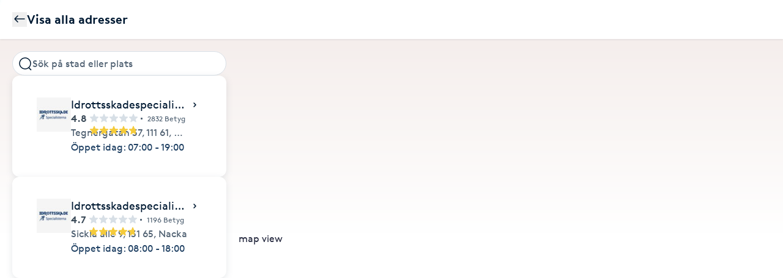

--- FILE ---
content_type: image/svg+xml
request_url: https://www.bokadirekt.se/images/icons/chevron-s-right.svg
body_size: 335
content:
<svg width="24" height="24" viewBox="0 0 24 24" fill="none" xmlns="http://www.w3.org/2000/svg">
<path fill-rule="evenodd" clip-rule="evenodd" d="M10.4794 8.46967C10.7723 8.17678 11.2472 8.17678 11.5401 8.46967L14.5401 11.4697C14.833 11.7626 14.833 12.2374 14.5401 12.5303L11.5401 15.5303C11.2472 15.8232 10.7723 15.8232 10.4794 15.5303C10.1865 15.2374 10.1865 14.7626 10.4794 14.4697L12.9491 12L10.4794 9.53033C10.1865 9.23744 10.1865 8.76256 10.4794 8.46967Z" fill="#000000"/>
</svg>
